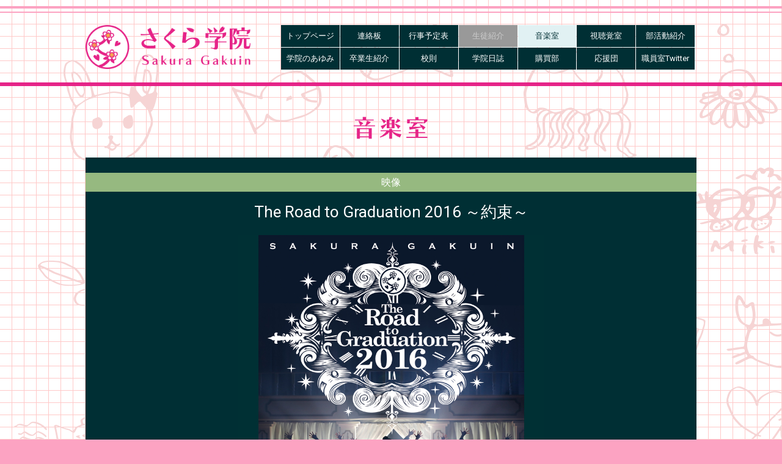

--- FILE ---
content_type: text/html; charset=UTF-8
request_url: https://www.sakuragakuin.jp/music/v_sakuragakuin2016bd.html
body_size: 7148
content:
<!doctype html>
<html>
<head>
<meta charset="UTF-8">
<!-- Google Tag Manager --> 
<script>(function(w,d,s,l,i){w[l]=w[l]||[];w[l].push({'gtm.start’:
new Date().getTime(),event:'gtm.js'});var f=d.getElementsByTagName(s)[0],
j=d.createElement(s),dl=l!='dataLayer'?'&l='+l:'';j.async=true;j.src=
'https://www.googletagmanager.com/gtm.js?id='+i+dl;f.parentNode.insertBefore(j,f); 
})(window,document,'script','dataLayer','GTM-WW6CW7X');</script>
<!-- End Google Tag Manager --> <meta name="keywords" content="さくら学院,Sakura Gakuin,成長期限定ユニット,アイドル,Idol">
<link rel="shortcut icon" href="/_img/common/favicon.ico">
<link rel="apple-touch-icon" href="https://www.sakuragakuin.jp/_img/common/apple-touch-icon.png">
<link rel="stylesheet" href="../_css/import.css" type="text/css" media="screen,print">
<script src="../_js/jquery-1.11.1.min.js"></script>
<script src="../_js/jquery.flexslider-min.js"></script>
<script src="../_js/common.js"></script>
<!--[if lt IE 9]><script src="https://html5shiv.googlecode.com/svn/trunk/html5.js"></script><![endif]-->
<title>さくら学院 - 音楽室 - さくら学院 The Road to Graduation 2016 ～約束～</title>
<!--======================= [FACEBOOK_OGP] =======================-->
<meta property="og:type" content="website">
<meta property="og:image" content="https://www.sakuragakuin.jp/_img/common/common_sns.jpg">
<meta property="og:site_name" content="さくら学院">
<meta property="og:locale" content="ja_JP">
<meta property="og:description" content="学校生活とクラブ活動をテーマに色々な分野で個性を表現していく「成長期限定!!」ユニット、さくら学院のオフィシャルサイト" > 
<!--//======================= [FACEBOOK_OGP] =======================-->

<!--======================= [TWITTER_CARD] =======================-->
<meta name="twitter:card" content="summary_large_image">
<meta name="twitter:site" content="@sakura_shokuin">
<meta name="twitter:title" content="さくら学院">
<meta name="twitter:description" content="学校生活とクラブ活動をテーマに色々な分野で個性を表現していく「成長期限定!!」ユニット、さくら学院のオフィシャルサイト">
<meta name="twitter:image:src" content="https://www.sakuragakuin.jp/_img/common/common_sns.jpg">
<!--//======================= [TWITTER_CARD] =======================-->
</head>

<body>
<!-- Google Tag Manager (noscript) -->
<noscript><iframe src="https://www.googletagmanager.com/ns.html?id=GTM-WW6CW7X" height="0" width="0" style="display:none;visibility:hidden"></iframe></noscript> 
<!-- End Google Tag Manager (noscript) --> <!--======================= [header] =======================-->
<div id="headerBGA"><div id="headerBGB">
<header id="header" class="clearfix">

<div id="headerSPmenu"><a href="javascript:;"><img src="../_img/common/common_header_menu_sp.png" alt="MENU"></a></div>
	
<!--==========[headerL]==========-->
<div id="headerL">
<h1><a href="../"><img src="../_img/common/common_header_logo_pc.png" alt="さくら学院 Sakura Gakuin" class="spOFF"><img src="../_img/common/common_header_logo_sp.png" alt="さくら学院 Sakura Gakuin" class="spON"></a></h1>
</div>
<!--//==========[headerL]==========-->

<!--==========[headerR]==========-->
<div id="headerR">
<nav id="nav">
<ul class="clearfix">
	<li id="navTop"><a href="/">トップページ</a></li>
	<li id="navNews"><a href="/news/">連絡板</a></li>
	<li id="navSchedule"><a href="/schedule/">行事予定表</a></li>
	<li id="navMembers"><a href="/members/">生徒紹介</a></li>
	<li id="navMusic"><a href="/music/" class="current">音楽室</a></li>
	<li id="navVideo"><a href="/video/">視聴覚室</a></li>
	<li id="navClub"><a href="/club/">部活動紹介</a></li>
	<li id="navBiography"><a href="/biography/">学院のあゆみ</a></li><li id="navGraduates"><a href="/graduates/">卒業生紹介</a></li>
<li id="navKousoku"><a href="/kousoku/">校則</a></li>
	<li id="navDiary"><a href="http://ameblo.jp/sakuragakuin/" target="_blank">学院日誌</a></li>
	<li id="navShop"><a href="http://www.asmart.jp/sakuragakuin/" target="_blank">購買部</a></li>
	<li id="navOuen"><a href="http://a.amob.jp/sakuragakuin_ouen/" target="_blank">応援団</a></li>
	<li id="navTwitter"><a href="https://twitter.com/sakura_shokuin" target="_blank">職員室Twitter</a></li>
</ul>
</nav>	
</div>
<!--//==========[headerR]==========-->
</header>
</div></div>
<!--//======================= [header] =======================-->
	
	
	
	
<!--======================= [contents] =======================-->
<div id="contents">
<div id="music">
<h2><img src="../_img/music/music_tit.png" alt="音楽室" width="474" height="58"></h2>
<div id="musicSingleInner" class="clearfix">
	
<p id="musicSingleType" class="musicVideo">映像</p>	
<h3>The Road to Graduation 2016 ～約束～</h3>
<p id="musicSingleCover"><img src="../_img/music/music_v_sakuragakuin2016bd.jpg" alt="さくら学院 The Road to Graduation 2016 ～約束～"></p>	
<p id="musicSingleInfo">SGBD-0004　2017年7月7日発売</p>

<!--======[収録内容]======-->
<div id="musicSingleContents">
<p class="f14 mb5">収録内容</p>

<ol>
<li>School days</li>
<li>目指せ ! スーパーレディー -2016年度-</li>
<li>メロディック・ソルフェージュ</li>
<li>Hana＊Hana</li>
<li>ハートの地球</li>
<li>ダバダ♪サラダ de セボン☆アベニュー / クッキング部 ミニパティ</li>
<li>走れ正直者 / 帰宅部 sleepiece</li>
<li>デルタ / 科学部 科学究明機構 ロヂカ？ :Ver 2.0</li>
<li>ピース de Check ! -2016- / 購買部</li>
<li>ユビキリ / 中等部3年（倉島颯良、黒澤美澪奈）</li>
<li>さよなら、涙。</li>
<li>I・J・I</li>
<li>My Graduation Toss</li>
<li>未完成シルエット</li>
<li>アイデンティティ</li>
<li>message</li>
『さくら学院 2016年度 卒業式』<br>
EN1: 旅立ちの日に ～J-MIX 2016～ <br>
EN2: See you...<br>
<br>
『Documentary of The Road to Graduation 2016』

</ol>
☆アミューズ アーティスト オンラインショップ『アスマート』で販売するBlu-rayは、【アスマート限定盤 Memorial パンフレット付】のみとなります。
☆タワーレコード店頭にてご購入のお客様には、オリジナル特典付となります。
<p>
<p class="musicSingleContentsBnr"><a href="http://www.asmart.jp/p_90002192" target="_blank"><img src="../_img/music/music_single_btn_asmart.jpg" alt="アスマート" width="145" height="40"></a></p>
</div>
<!--//======[収録内容]======-->

<div class="btnBack"><a href="./" class="btn f16">BACK</a></div>		
	
</div>
</div>	
</div>
<!--//======================= [contents] =======================-->


<!--======================= [footer] =======================-->
<footer id="footer">
© <a href="http://www.amuse.co.jp/" target="_blank">AMUSE Inc.</a> All Rights Reserved.
</footer>
<!--//======================= [footer] =======================-->



<!--========== [PAGETOP] ==========-->
<div id="pageTopBox"><a href="javascript:;"><i class="fa fa-chevron-up"></i></a></div>
<!--//========== [PAGETOP] ==========-->

</body>
</html>

--- FILE ---
content_type: text/html; charset=UTF-8
request_url: https://www.sakuragakuin.jp/_js/common.js
body_size: 9746
content:
//==============================================================================
// viewport
//==============================================================================
$(function() {
	var userAgent = window.navigator.userAgent.toLowerCase();
    if((navigator.userAgent.indexOf('iPhone') > 0 && navigator.userAgent.indexOf('iPad') == -1) || navigator.userAgent.indexOf('iPod') > 0 || (navigator.userAgent.indexOf('Android') > 0 && navigator.userAgent.indexOf('Mobile') > 0)){ // for Smartphone
        $("head").append('<meta name="viewport" content="width=device-width, initial-scale=1, maximum-scale=1, user-scalable=yes">');
		$("head").append('<link rel="stylesheet" href="../_css/mobile.css">');
		$("head").append('<link rel="stylesheet" href="_css/mobile.css">');
		headerSPmenu();
		newsNavSP();
		musicNavSP()
    }
    else if((navigator.userAgent.indexOf('Android') > 0 && navigator.userAgent.indexOf('Mobile') == -1) || navigator.userAgent.indexOf('A1_07') > 0 || navigator.userAgent.indexOf('SC-01C') > 0 || navigator.userAgent.indexOf('iPad') > 0) { // for Tablet
        $('head').append('<meta name="viewport" content="width=1200px,user-scalable=yes">');
    }
    else { // for PC
        $('head').append('<meta name="viewport" content="width=1100px,user-scalable=yes">');
    }
});


//==============================================================================
// ナビ グレーアウト 2021.9
//==============================================================================
$(function() {
	$('li#navMembers').addClass('disabled')
	$('li#navMembers a').attr('href','javascript:;');
});

//==============================================================================
// top
//==============================================================================
//スライダー
$(window).load(function() {
	$('#topSliderBox').flexslider({
		animation: "fade",
		controlNav: true,
		directionNav: false,
		slideshowSpeed: 6000,
		animationSpeed: 1000
	});
});


//ボックスの高さを取得して＞を中央配置
$(window).load(function(){
	//topNews	
	$('.topContentsANewsBox').each(function(){
	    var topContentsANewsBoxH = $(this).find('.topContentsANewsBoxL').height()+30;
	    $(this).find('.topContentsANewsBoxR p').css("height",topContentsANewsBoxH);
    });
    
	//topSchedule	
	$('.topContentsAScheduleBox').each(function(){
	    var topContentsAScheduleBoxH = $(this).find('.topContentsAScheduleBoxL').height()+20;
	    $(this).find('.topContentsAScheduleBoxR p').css("height",topContentsAScheduleBoxH);
    });
});


//==============================================================================
// news
//==============================================================================
//ボックスの高さを取得して＞を中央配置
$(window).load(function(){
	$('.newsIdxBox').each(function(){
	    var newsIdxBoxH = $(this).find('.newsIdxBoxL').height()+30;
	    $(this).find('.newsIdxBoxR p').css("height",newsIdxBoxH);
    });
});

//スマホではナビをプルダウン開閉式にする
function newsNavSP() {
$(function() {
	//初期設定
	$('ul.newsNav').hide();
		$('#newsNavSPbtn a').click(function() {
	    $('ul.newsNav').slideToggle();
	    })
	});
}


//==============================================================================
// schedule
//==============================================================================
//ボックスの高さを取得して＞を中央配置
$(window).load(function(){
	$('.scheIdxBox').each(function(){
	    var scheIdxBoxH = $(this).find('.scheIdxBoxL').height()+20;
	    $(this).find('.scheIdxBoxR p').css("height",scheIdxBoxH);
    });
});


//==============================================================================
// biography
//==============================================================================
//アコーディオン開閉
$(function() {
	//下向き＞は一旦消す
	$('.bioIdxBoxTable').hide();
	$('.bioIdxBox h3 a .fa-angle-down').hide();
	
	// 最新年度を OPEN するように、biography ページ内で
	// 以下同様の JS を出力しているため、ここでは何もしません
	//$('#bioIdxBox2016 .bioIdxBoxTable').show();
	//$('#bioIdxBox2016 h3 a .fa-angle-down').show();
	//$('#bioIdxBox2016 h3 a .fa-angle-right').hide();
	
	$('.bioIdxBox h3 a').click(function() {
	    $(this).parent().next().slideToggle();
	    $(this).find("i").toggle();
	    })
});

//==============================================================================
// graduates
//==============================================================================
//アコーディオン開閉
$(function() {
	//下向き＞は一旦消す
	$('.graduatesIdxWrapBox h3 a .fa-angle-down').hide();
		
	$('.graduatesIdxWrapBox h3 a').click(function() {
	    $(this).parent().next().slideToggle();
	    $(this).find("i").toggle();
	    })
	    
	//2020だけOPEN
	$('#graduatesIdxBox2020 h3 a .fa-angle-down').show();
	$('#graduatesIdxBox2020 h3 a .fa-angle-right').hide();
    $('.graduatesIdxBoxContents').hide();
	$('#graduatesIdxBox2020 .graduatesIdxBoxContents').show();
});


//==============================================================================
// music
//==============================================================================
//スマホではナビをプルダウン開閉式にする
function musicNavSP() {
$(function() {
	//初期設定
	$('ul.musicNav').hide();
		$('#musicNavSPbtn a').click(function() {
	    $('ul.musicNav').slideToggle();
	    })
	});
}


//==============================================================================
// 横向きでリロード
//==============================================================================
$(document).ready(function(){
            window.onorientationchange = function(){
            window.location.reload();
        };
    });

//==============================================================================
// イラスト背景
//==============================================================================
$(function() {
	$("body").wrapInner("<div id='BGil'></div>")
});


//==============================================================================
// LoGiRL生放送 ON AIR中！
//==============================================================================
$(function() {
	$.ajax({
		url: "https://www.sakuragakuin.jp/" + "logirl_load.php?ts="+ parseInt( new Date() /1000 ),
		type: "get",
		dataType: "json",
	}).then( function(data){
		if ( data.result )
		{
			$("#headerBGA").prepend('<div id="headerOnair"><a href="' + data.link_url + '" target="_blank"><img src="' + 'https://www.sakuragakuin.jp/' + '_img/common/common_header_logirl.png" alt="LoGiRL生放送 ON AIR中！"></a></div>');
		}
	});
});
/*
$(function() {
	$("#headerBGA").prepend('<div id="headerOnair"><a href="https://logirl.favclip.com/" target="_blank"><img src="/_img/common/common_header_logirl.png" alt="LoGiRL生放送 ON AIR中！"></a></div>')
});
*/



//==============================================================================
// スマホ用ハンバーガーナビ（スマホのみ）
//==============================================================================
function headerSPmenu() {
$(function() {
	$("#nav").hide();
	$("#nav ul li a:even").css("borderLeft","none");
	$("#headerSPmenu a").bind("click", function() {    
		$("#nav").slideToggle();
	});
	$("#nav a").bind("click", function() {    
		$("#nav").fadeOut();
	});
});
}


//==============================================================================
//ロールオーバー
//==============================================================================
function smartRollover() {
	if(document.getElementsByTagName) {
		var images = document.getElementsByTagName("img");

		for(var i=0; i < images.length; i++) {
			if(images[i].getAttribute("src").match("_off."))
			{
				images[i].onmouseover = function() {
					this.setAttribute("src", this.getAttribute("src").replace("_off.", "_on."));
				}
				images[i].onmouseout = function() {
					this.setAttribute("src", this.getAttribute("src").replace("_on.", "_off."));
				}
			}
		}
	}
}

if(window.addEventListener) {
	window.addEventListener("load", smartRollover, false);
}
else if(window.attachEvent) {
	window.attachEvent("onload", smartRollover);
}



//==============================================================================
// ページ最上部へ戻る
//==============================================================================
$(function() {
     var topBtn = $('#pageTopBox');    
     topBtn.hide();
     $(window).scroll(function () {
          if ($(this).scrollTop() > 100) {
               topBtn.fadeIn();
          } else {
               topBtn.fadeOut();
          }
     });
    topBtn.click(function () {
          $('body,html').animate({
               scrollTop: 0
          }, 500);
          return false;
    });
});



//==============================================================================
// スムーズスクローラー
//==============================================================================
$(function(){
     $('a[href^=#]').click(function(){
          var speed = 500;
          var href= $(this).attr("href");
          var target = $(href == "#" || href == "" ? 'html' : href);
          var position = target.offset().top-165;
          $("html, body").animate({scrollTop:position}, speed, "swing");
          return false;
     });
});



//==============================================================================
// コピーライトの年号取得（未使用）
//==============================================================================
nowyear = new Date();
	function ThisYear () {
		document.write(nowyear.getFullYear());
}


--- FILE ---
content_type: text/html; charset=UTF-8
request_url: https://www.sakuragakuin.jp/logirl_load.php?ts=1769783628
body_size: -28
content:
{"result":0,"link_url":""}

--- FILE ---
content_type: text/css
request_url: https://www.sakuragakuin.jp/_css/import.css
body_size: 333
content:
@charset "UTF-8";

@import url("common.css");
@import url("top.css");
@import url("biography.css");
@import url("graduates.css");
@import url("kousoku.css");
@import url("members.css");
@import url("music.css");
@import url("news.css");
@import url("schedule.css");
@import url("video.css");
@import url("club.css");

@import url("fonts.css");
@import url("font-awesome.css");
@import url("flexslider.css");

--- FILE ---
content_type: text/css
request_url: https://www.sakuragakuin.jp/_css/common.css
body_size: 8885
content:
@charset "UTF-8";
/*==============================================
global
==============================================*/

/*Logirlバナー*/
#headerOnair,
#topLogirl {
	display: block!important;
}


html {
	margin:0;
	padding:0;
	background: #fca3c2;
}

body{
	margin:0;
	padding:10px 0 0 0;
	line-height:1.6;
	color:#222;
	font-size: 15px;
	background:#fff url(../_img/common/common_bg_hougan.png);
	font-family: 'Roboto','ヒラギノ角ゴ ProN W3', 'Hiragino Kaku Gothic ProN', 'メイリオ', Meiryo, Osaka, 'ＭＳ Ｐゴシック', 'MS PGothic',sans-serif;
	-webkit-text-size-adjust:none;
	/*-webkit-font-smoothing: antialiased;*/
	text-rendering: optimizeLegibility;
}

#BGil {
	background:url(../_img/common/common_bg_il.png);
	/*background-size: cover;*/
}


article,
aside,
details,
figcaption,
footer,
header,
hgroup,
menu,
nav,
section {
	display:block;
}

h1, h2, h3, h4, h5, h6, p, ul, ol, dl, dd, form, button {
	padding: 0;
	margin: 0;
	font-weight: normal;
}

button {margin:0;padding:0;border:0;outline:0;font-size:100%;vertical-align:baseline;background:transparent;}
em { font-style:normal;}
li { list-style-type:none; }
img { border:none; vertical-align:top!important;}
.txtL { text-align:left!important;}
.txtC { text-align:center!important;}
.txtR { text-align:right!important;}

ul.disc li {
	list-style-type:disc;
	margin-left:1.5em;
}

ol.dec li {
	list-style-type:decimal;
	margin-left:1.5em;
}

em { font-style:italic;}

.chu {
	text-indent: -1em;
	padding-left: 1em;
}

#headerSPmenu { display: none;}

.spON { display: none;}


/*==============================================
img
==============================================*/
#headerL img {
	width:100%;
	height: auto;
	}

/*==============================================
a
==============================================*/
a {
	color: #e62488;
	text-decoration: none;
	-webkit-transition: 0.3s ease-in-out;
	-moz-transition: 0.3s ease-in-out;
	transition: 0.3s ease-in-out;
	}

a:visited {
	color: #bf2178;
	text-decoration: underline;
	 }

a:hover {
	text-decoration: none;
	color:#f25fb0;
 }

a:active { color: #f25fb0; }

a.btn,
a.btn:visited
 {
	background: #ff64a7;
	color: #fff;
	cursor: pointer;
	padding: 10px 15px;
	display: inline-block;
	font-weight:bold;
	position:relative;
	text-align: center;
	text-decoration:none;
	-webkit-transition: 0.3s ease-in-out;
	-moz-transition: 0.3s ease-in-out;
	transition: 0.3s ease-in-out;
	clear: both;
}

a.btn:hover {
	color:#ff64a7;
	background:#fff;
	-webkit-transition: 0.3s ease-in-out;
	-moz-transition: 0.3s ease-in-out;
	transition: 0.3s ease-in-out;
}

.btnBack {
	text-align: center;
}


/*==============================================
fontsize
==============================================*/
.f9 {font-size:9px!important;}
.f10 {font-size:10px!important;}
.f11 {font-size:11px!important;}
.f12 {font-size:12px!important;}
.f13 {font-size:13px!important;}
.f14 {font-size:14px!important;}
.f15 {font-size:15px!important;}
.f16 {font-size:16px!important;}
.f18 {font-size:18px!important;}
.f20 {font-size:20px!important;}
.f22 {font-size:22px!important;}
.f24 {font-size:24px!important;}
.f26 {font-size:26px!important;}
.f28 {font-size:28px!important;}
.f30 {font-size:30px!important;}


/*==============================================
header
==============================================*/
#headerBGA {
	border-top:4px solid #fca3c2;
	border-bottom: 6px solid #e62488;
	position: relative;
}

#headerBGB {
	border-top:2px solid #fca3c2;
	margin-top: 5px;
}

#header {
	width:1000px;
	margin:0 auto;
	padding:20px 0;
}

#headerL {
	width:27%;
	float: left;
}

#headerR {
	width:68%;
	float: right;
}

#headerOnair {
	position: absolute;
	top:-14px;
	left:0;
	z-index: 9999;
	width:225px;
}

#headerOnair img {
	width:100%;
	height: auto;
}

#headerOnair a:hover {
	opacity: 0.7;
}


/*==============================================
nav
==============================================*/
#nav ul li a,
#nav ul li a:visited
 {
	display: block;
	float: left;
	color:#fff;
	width:14.1%;
	text-align: center;
	font-size: 13px;
	padding: 9px 0;
	line-height: 1.4;
	text-decoration: none;
	background: #002f34;
	margin: 0 1px 1px 0;
	box-sizing: border-box!important;
}

#nav ul li a.current,
#nav ul li a:hover {
	color:#002f34;
	background: #e1f1f3;
}

#nav ul li.disabled a,
#nav ul li.disabled a:visited,
#nav ul li.disabled a:hover
{
	background: #999;
	color: #ccc;
	cursor:default!important;
}



/*==============================================
contents
==============================================*/
#contents {
	width:1000px;
	margin:0 auto;
	padding: 50px 0;
}

ul.pager {
	text-align: center;
	font-size: 16px;
	padding: 10px 0;
	clear: both;
}

ul.pager li {
	display: inline-block;
	padding: 0 10px;
}

ul.pager li a.current {
	background:#e62488;
	color:#fff;
	padding: 5px 10px;
}


/*==============================================
footer
==============================================*/
#footer {
	background: #fca3c2;
	color:#fff;
	padding: 15px 0;
	text-align: center;
	font-size: 13px;
}

#footer a,
#footer a visited {
	color: #fff;
	text-decoration: underline;
	-webkit-transition: 0.3s ease-in-out;
	-moz-transition: 0.3s ease-in-out;
	transition: 0.3s ease-in-out;
}

#footer a:hover {
	text-decoration: none;
}



/*==============================================
pagetop
==============================================*/
#pageTopBox {
	position: fixed;
	_position:absolute;
	bottom: 20px;
	right: 0px;
	line-height:1;
	font-size:16px;
	z-index:99999;
}

#pageTopBox a {
	background:#e62488;
	color:#fff!important;
	text-decoration: none;
	padding:20px;
	text-align: center;
	display: block;
	opacity:0.9;
	-webkit-transition: 0.2s ease-in-out;
	-moz-transition: 0.2s ease-in-out;
	transition: 0.2s ease-in-out;
}

#pageTopBox a:hover {
	text-decoration: none;
	background:#f25fb0;
	color:#fff;
}



/*==============================================
clearfix
==============================================*/
.clearfix:after {
	content: ".";
	display: block;
	clear: both;
	height: 0;
	visibility: hidden;
}
.clearfix {
	display:inline-block;
}
/* End hide from IE mac \*/
* html .clearfix {
	height: 1%;
}
.clearfix {
	display:block;
}
/* End hide from IE mac */

/*==============================================
PADDINGS MARIGNS
==============================================*/
.mt0 {margin-top:0px!important;}
.mt5 {margin-top:5px!important;}
.mt10 {margin-top:10px!important;}
.mt15 {margin-top:15px!important;}
.mt20 {margin-top:20px!important;}
.mt25 {margin-top:25px!important;}
.mt30 {margin-top:30px!important;}
.mt35 {margin-top:35px!important;}
.mt40 {margin-top:40px!important;}
.mt50 {margin-top:50px!important;}

.mr0 {margin-right:0!important;}
.mr5 {margin-right:5px!important;}
.mr10 {margin-right:10px!important;}
.mr15 {margin-right:15px!important;}
.mr20 {margin-right:20px!important;}
.mr25 {margin-right:25px!important;}
.mr30 {margin-right:30px!important;}
.mr35 {margin-right:35px!important;}
.mr40 {margin-right:40px!important;}

.mb0 {margin-bottom:0px!important;}
.mb5 {margin-bottom:5px!important;}
.mb10 {margin-bottom:10px!important;}
.mb15 {margin-bottom:15px!important;}
.mb20 {margin-bottom:20px!important;}
.mb25 {margin-bottom:25px!important;}
.mb30 {margin-bottom:30px!important;}
.mb35 {margin-bottom:35px!important;}
.mb40 {margin-bottom:40px!important;}
.mb45 {margin-bottom:45px!important;}
.mb50 {margin-bottom:50px!important;}

.ml0 {margin-left:0px!important;}
.ml5 {margin-left:5px!important;}
.ml10 {margin-left:10px!important;}
.ml15 {margin-left:15px!important;}
.ml20 {margin-left:20px!important;}
.ml25 {margin-left:25px!important;}
.ml30 {margin-left:30px!important;}
.ml35 {margin-left:35px!important;}
.ml40 {margin-left:40px!important;}

.pt5 {padding-top:5px!important;}
.pt10 {padding-top:10px!important;}
.pt15 {padding-top:15px!important;}
.pt20 {padding-top:20px!important;}
.pt25 {padding-top:25px!important;}
.pt30 {padding-top:30px!important;}
.pt35 {padding-top:35px!important;}
.pt40 {padding-top:40px!important;}

.pr5 {padding-right:5px!important;}
.pr10 {padding-right:10px!important;}
.pr15 {padding-right:15px!important;}
.pr20 {padding-right:20px!important;}
.pr25 {padding-right:25px!important;}
.pr30 {padding-right:30px!important;}
.pr35 {padding-right:35px!important;}
.pr40 {padding-right:40px!important;}

.pb5 {padding-bottom:5px!important;}
.pb10 {padding-bottom:10px!important;}
.pb15 {padding-bottom:15px!important;}
.pb20 {padding-bottom:20px!important;}
.pb25 {padding-bottom:25px!important;}
.pb30 {padding-bottom:30px!important;}
.pb35 {padding-bottom:35px!important;}
.pb40 {padding-bottom:40px!important;}

.pl5 {padding-left:5px!important;}
.pl10 {padding-left:10px!important;}
.pl15 {padding-left:15px!important;}
.pl20 {padding-left:20px!important;}
.pl25 {padding-left:25px!important;}
.pl30 {padding-left:30px!important;}
.pl35 {padding-left:35px!important;}
.pl40 {padding-left:40px!important;}

--- FILE ---
content_type: text/css
request_url: https://www.sakuragakuin.jp/_css/top.css
body_size: 5464
content:
@charset "UTF-8";
/*==============================================
top
==============================================*/
/*slider*/
#topSlider {
	border-bottom:3px solid #fca3c2;
	padding-bottom: 30px;
	margin-bottom: 4px;
}

#topSliderBox {
	width:100%!important;
	position: relative;
}

#topSliderCopy {
	width:1000px;
	margin:0 auto;
	text-align: center;
}


#topSliderCopy p {
	color:#e62488;
	font-size: 16px;
	margin-bottom: 20px;
	font-weight: bold;
}

#topSliderCopy img {
	width: 50%;
	height: auto;
}

#topLogirl a:hover {
	opacity: 0.7;
}

/*topSliderBanner*/
#topSliderBanner {
	width:1000px;
	margin:0 auto;
	padding: 30px 0 0;
}

#topSliderBanner li {
/*	float: left; */
	width:32%;
	margin-right: 2%;
	margin-bottom: 2%;
}

/*↓バナーが2つのときだけつけてください*/
#topSliderBanner li:nth-child(1) {
/*	margin-left: 17%; */
	margin: 0 auto;
}

	
#topSliderBanner li:nth-child(3n) {
	margin-right: 0!important;
}

#topSliderBanner li img {
	width: 100%;
	height: auto;
}

#topSliderBanner li a:hover {
	opacity: 0.8;
}

/*topcontentsAB*/
#topContentsA {
	border-top:2px solid #fca3c2;
	border-bottom:3px solid #fca3c2;
	margin-bottom:4px;
}

#topContentsB {
	border-top:2px solid #fca3c2;
	border-bottom:4px solid #fca3c2;
	margin-bottom: 5px;
}

#topContentsAInner {
	width:1000px;
	margin:0 auto;
	padding: 30px 0;
}

#topContentsBInner {
	width:1000px;
	margin:0 auto;
	padding: 30px 0;
}

#topContentsANews,
#topContentsBSchedule
 {
	width:48%;
	float: left;
}

#topContentsAMovie,
#topContentsBTwitter
 {
	width:48%;
	float: right;
}

#topContentsA h2,
#topContentsB h2 {
	text-align: center;
	margin-bottom: 10px;
}

#topContentsA h2 img,
#topContentsB h2 img {
	width:50%;
	height: auto;
	}

/*news*/
#topContentsANewsInner {
	background: #002f34;
	color:#fff;
	height: 290px;
	overflow: auto;
}

.topContentsANewsBox a {
	border-bottom: 1px solid #fff;
	color :#fff;
	display: block;
}

.topContentsANewsBox a:hover {
	opacity: 0.6;
}

.topContentsANewsBox h3 {
	font-weight: bold;
	font-size: 16px;
	margin-bottom: 5px;
	}

.topContentsANewsBox h3 span.topContentsANewsBoxDate {
	float: left;
	width:17%;
	font-weight: normal;
	font-size: 13px;
}

.topContentsANewsBox h3 span.topContentsANewsBoxTit {
	float: right;
	width:80%;
}

.topContentsANewsBoxL {
	float: left;
	width:92%;
	padding: 0;
	box-sizing: border-box;
	font-size: 13px;
	padding: 15px;
	line-height: 1.4;
}

.topContentsANewsBoxR p {
	float: right;
	width:8%;
	background:#3b5f63;
	color:#fff;
	display: block;
	text-align: center;
	box-sizing: border-box;
	font-size: 20px;
}

.topContentsANewsBoxR p i {
	position: relative;
	top: 50%;
	-webkit-transform: translateY(-50%);
	-ms-transform: translateY(-50%);
	transform: translateY(-50%);
	display: block;
}


.topContentsANewsBoxR a:hover {
	background: #e1f1f3;
	color:#3b5f63;
}


.topContentsANewsBoxL .newsIdxBoxIconRelease,
.topContentsANewsBoxL .newsIdxBoxIconEvent,
.topContentsANewsBoxL .newsIdxBoxIconClass,
.topContentsANewsBoxL .newsIdxBoxIconMedia,
.topContentsANewsBoxL .newsIdxBoxIconGoods,
.topContentsANewsBoxL .newsIdxBoxIconOthers
 {
	font-size: 11px;
}

/*schedule*/
#topContentsAScheduleInner {
	background: #002f34;
	color:#fff;
	height: 300px;
	overflow: auto;
	font-size: 14px;
}

.topContentsAScheduleBox a {
	border-bottom: 1px solid #fff;
	color :#fff;
	display: block;
}

.topContentsAScheduleBox a:hover {
	opacity: 0.6;
}

.topContentsAScheduleBoxL {
	/*float:left;
	width: 18%;
	padding: 10px 10px 0;
	box-sizing: border-box;
	line-height: 1.4;
	font-size: 13px;*/
}

.topContentsAScheduleBoxDate {
	display: block;
	margin-bottom: 5px;
}

.topContentsAScheduleBoxL {
	float: left;
	width: 92%;
	line-height: 1.4;
	font-size: 13px;
	padding: 10px;
	box-sizing: border-box;
}

.topContentsAScheduleBoxR p {
	float: right;
	width: 8%;
	background:#3b5f63;
	color:#fff;
	display: block;
	text-align: center;
	box-sizing: border-box;
	font-size: 20px;
}

.topContentsAScheduleBoxR p i {
	position: relative;
	top: 50%;
	-webkit-transform: translateY(-50%);
	-ms-transform: translateY(-50%);
	transform: translateY(-50%);
	display: block;
}


.topContentsAScheduleBoxR a:hover {
	background: #e1f1f3;
	color:#3b5f63;
}
	
.topContentsAScheduleBoxL .newsIdxBoxIconRelease,
.topContentsAScheduleBoxL .newsIdxBoxIconEvent,
.topContentsAScheduleBoxL .newsIdxBoxIconClass,
.topContentsAScheduleBoxL .newsIdxBoxIconMedia,
.topContentsAScheduleBoxL .newsIdxBoxIconGoods,
.topContentsAScheduleBoxL .newsIdxBoxIconOthers
 {
	font-size: 11px;
}	

.timeline-footer {
	display: none!important;
}





/*==============================================
win6thNotes
==============================================*/
#win6thNotesBody {
	background: #00603c;
	padding: 20px;
	color:#fff;
	font-size: 15px;
	width: 700px;
	margin: 30px auto;
}

#win6thNotes {
	width: 700px;
	margin: 0 auto;
}

.win6thNotesBox {
	margin-bottom: 60px;
	padding-bottom: 60px;
	border-bottom: 1px dotted #fff;
}

.win6thNotesBox p {
	margin-bottom: 1em;
}

#win6thNotesTitle {
	font-size: 24px;
	font-weight: bold;
	margin-bottom: 40px;
	text-align: center;
	line-height: 1.4;
	padding-top: 20px;
}

.win6thNotesSubtitle {
	font-size: 20px;
	font-weight: bold;
	margin-bottom: 15px;
	text-align: center;
	line-height: 1.4;
}

.win6thNotesBoxProfile {
	padding: 15px;
	font-size: 12px;
	color:#cad8d3;
	line-height: 1.4;
	border-radius: 5px;
	background: #00794c;
	margin-bottom: 60px;
}

.win6thNotesBoxProfileTitle {
	margin-bottom: .3em!important;
	font-weight: bold;
	font-size: 13px;
}




--- FILE ---
content_type: text/css
request_url: https://www.sakuragakuin.jp/_css/biography.css
body_size: 1144
content:
@charset "UTF-8";
/*==============================================
biography
==============================================*/
#bio h2 {
	text-align: center;
	margin-bottom: 20px;
}

#bio h2 img {
	width:30%;
	height: auto;
	}

#bioIdxInner {
	background: #002f34;
	color:#fff;
}

.bioIdxBox h3 a {
	font-size: 16px;
	color:#fff;
	padding: 3px 0;
	display: block;
	text-align: center;
	background: #ff64a7;
}

.bioIdxBox h3 a i {
	font-size: 20px!important;
}

.bioIdxBox h3 a:hover {
	opacity: 0.7;
}

#bioIdxBox2025 h3 a,
#bioIdxBox2023 h3 a,
#bioIdxBox2021 h3 a,
#bioIdxBox2019 h3 a,
#bioIdxBox2017 h3 a,
#bioIdxBox2015 h3 a,
#bioIdxBox2013 h3 a,
#bioIdxBox2011 h3 a
 {
	background: #bd3f75!important;
}

/*table*/
.bioIdxBoxTable {
	margin-bottom: 30px;
}

.bioIdxBox table {
	border-spacing: 0;
	width:100%;
	box-sizing: border-box;
	padding: 0 15px;
}

.bioIdxBox table th {
	border-bottom:1px solid #fff;
	text-align:left;
	padding:12px 15px;
	vertical-align:top;
	white-space:nowrap;
	width:100px;
	line-height: 1.4;
}

.bioIdxBox table td {
	padding:12px 15px 5px;
	vertical-align:top;
	border-bottom:1px solid #fff;
	text-align:left;
}

.bioIdxBox table td p {
	line-height: 1.4;
	margin-bottom: 10px;
}







--- FILE ---
content_type: text/css
request_url: https://www.sakuragakuin.jp/_css/graduates.css
body_size: 1323
content:
@charset "UTF-8";
/*==============================================
graduates
==============================================*/
#graduates h2 {
	text-align: center;
	margin-bottom: 20px;
}

#graduates h2 img {
	width:30%;
	height: auto;
	}

#graduatesIdxInner {
	background: #002f34;
	color:#fff;
}

.graduatesIdxWrapBox h3 a {
	font-size: 16px;
	color:#fff;
	padding: 3px 0;
	display: block;
	text-align: center;
	background: #ff64a7;
}

.graduatesIdxWrapBox h3 a i {
	font-size: 20px!important;
}

.graduatesIdxWrapBox h3 a:hover {
	opacity: 0.7;
}
#graduatesIdxBox2020 h3 a,
#graduatesIdxBox2018 h3 a,
#graduatesIdxBox2016 h3 a,
#graduatesIdxBox2014 h3 a,
#graduatesIdxBox2012 h3 a,
#graduatesIdxBox2010 h3 a
 {
	background: #bd3f75!important;
}

.graduatesIdxBoxContents {
	padding: 15px;
}

.graduatesIdxBox {
	width:231px;
	float: left;
	box-sizing: border-box;
	margin-right: 15px;
	margin-bottom: 30px;
}

.graduatesIdxBox:nth-child(4n) {
	margin-right: 0;
}

.graduatesIdxBox{
	color: #fff;
	display: block;
}

.graduatesIdxBoxPhoto {
	margin-bottom: 10px;
}

.graduatesIdxBoxPhoto img {
	width:100%;
	height: auto;
}

.graduatesIdxBox h3 {
	font-size: 18px;
	line-height: 1.5;
}

.graduatesIdxBox h3 span {
	display: block;
}

.graduatesIdxBoxJob {
	margin-bottom: 5px;
}

.graduatesIdxBoxJob img {
	width: 95%;
	height: auto;
}

.graduatesIdxBoxBirth {
	font-size: 12px;
	color:#c6e2e6;
}

--- FILE ---
content_type: text/css
request_url: https://www.sakuragakuin.jp/_css/kousoku.css
body_size: 476
content:
@charset "UTF-8";
/*==============================================
kousoku
==============================================*/
#kousokuSP {
	display: none;
}

#kousoku h2 {
	text-align: center;
	margin-bottom: 20px;
}

#kousoku h2 img {
	width:30%;
	height: auto;
	}

#kousokuIdxInner {
	background: #002f34;
	color:#fff;
}

#kousokuSP h3 {
	padding: 10px;
	text-align: center;
	font-size: 16px;
}

#kousokuSP p {
	padding: 15px;
	margin-bottom: 20px;
	font-size: 15px;
	line-height: 1.4;
}

#kousokuSPcredit p {
	font-size: 11px;
	line-height: 1.4;
	
}

--- FILE ---
content_type: text/css
request_url: https://www.sakuragakuin.jp/_css/members.css
body_size: 3281
content:
@charset "UTF-8";
/*==============================================
members
==============================================*/
#members h2 {
	text-align: center;
	margin-bottom: 20px;
}

#members h2 img {
	width:30%;
	height: auto;
	}


#membersInner{
	background: #002f34;
	color:#fff;
	padding: 15px 15px 0;
}


/*single*/
#membersSingle {
	padding: 10px;
	background-position: right bottom;
	background-size:250px;
}

#membersSingleR {
	float: right;
	width:45%;
}

#membersSingleR img {
	width:100%;
	height: auto;
}

#membersSingleJob {
	margin-bottom: 20px;
}

#membersSingleJob img {
	width: 25%;
	height: auto;
}


#membersSingleL h3 {
	font-size: 28px;
	margin-bottom: 20px;
	font-weight: bold;
	}

#membersSingleL h3 span.membersSingleEnname {
	font-size: 16px;
	display: block;
	font-weight: normal;
}

#membersSingleL dl {
	margin-bottom: 8em;
}

#membersSingleL dl dt {
	font-size: 15px;
}


#membersSingleL dl dd {
	margin-bottom:1em;
	font-size: 18px;
}

.membersSingleYagi {background:url(../_img/members/members_yagi_bg.jpg) no-repeat;}
.membersSingleTanaka {background:url(../_img/members/members_tanaka_bg.jpg) no-repeat;}
.membersSingleNonaka {background:url(../_img/members/members_nonaka_bg.jpg) no-repeat;}
.membersSingleNozaki {background:url(../_img/members/members_nozaki_bg.jpg) no-repeat;}
.membersSingleShiratori {background:url(../_img/members/members_shiratori_bg.jpg) no-repeat;}
.membersSingleSato {background:url(../_img/members/members_sato_bg.jpg) no-repeat;}
.membersSingleTodaka {background:url(../_img/members/members_todaka_bg.jpg) no-repeat;}
.membersSingleFujihira {background:url(../_img/members/members_fujihira_bg.jpg) no-repeat;}
.membersSingleYoshida {background:url(../_img/members/members_yoshida_bg.jpg) no-repeat;}
.membersSingleKimura {background:url(../_img/members/members_kimura_bg.jpg) no-repeat;}
.membersSingleMori {background:url(../_img/members/members_mori_bg.jpg) no-repeat;}
.membersSingleAritomo {background:url(../_img/members/members_aritomo_bg.jpg) no-repeat;}



/*idx*/
.membersIdxBox {
	width:231px;
	float: left;
	box-sizing: border-box;
	margin-right: 15px;
	margin-bottom: 30px;
}

/*4の倍数はマージン右0*/
.membersIdxBox:nth-child(4n) {
	margin-right: 0;
}

/*最後から4つはマージン下0*/
/*.membersIdxBox:nth-last-child(1),
.membersIdxBox:nth-last-child(2),
.membersIdxBox:nth-last-child(3),
.membersIdxBox:nth-last-child(4) {
	margin-bottom: 0;
}*/

.membersIdxBox a {
	color: #fff;
	display: block;
}

.membersIdxBox a:hover {
	opacity: 0.75;
}

.membersIdxBoxPhoto {
	margin-bottom: 7px;
}

.membersIdxBoxPhoto img {
	width:100%;
	height: auto;
}

.membersIdxBox h3 {
	font-size: 18px;
	line-height: 1.5;
	position: relative;
}

.membersIdxBox h3 br {
	display: none;
}

.membersIdxBox h3 span.membersIdxBoxLink {
	/*float: right;*/
	position: absolute;
	top:0;
	right:0;
	line-height: 1;
	display: inline-block;
	background: #3b5f63;
	padding: 4px 8px;
	text-align: center;
}

.membersIdxBoxIconH {
	background: #4589c8;
	color:#fff;
	display: inline-block;
	font-size: 13px;
	padding: 2px 7px;
	margin-left: .7em;
	position: relative;
	top:-2px;
	font-weight: bold;
}

.membersIdxBoxIconE {
	background: #e46a77;
	color:#fff;
	display: inline-block;
	font-size: 13px;
	padding: 2px 7px;
	margin-left: .7em;
	position: relative;
	top:-2px;
	font-weight: bold;
}

--- FILE ---
content_type: text/css
request_url: https://www.sakuragakuin.jp/_css/music.css
body_size: 3658
content:
@charset "UTF-8";
/*==============================================
music
==============================================*/
#music h2 {
	text-align: center;
	margin-bottom: 30px;
}

#music h2 img {
	width:30%;
	height: auto;
	}

/*newsnav*/
ul.musicNav {
	margin-bottom: 15px;
}

ul.musicNav li {
	float: left;
}

ul.musicNav li a {
	padding: 10px 15px;
	color:#fff;
}

ul#musicNavSPbtn {
	display: none;
}

li.musicNavAll a { background: #002f34; }
li.musicNavSingle a { background: #aa65c4; }
li.musicNavAlbum a { background: #e87daf; }
li.musicNavVideo a { background: #96b980; }
li.musicNavOthers a { background: #59a3cd; }
li.musicNavClub a { background: #c6b244; }

li.musicNavAll a.current, li.musicNavAll a:hover { color: #002f34; background:#e1f1f3 ; }
li.musicNavSingle a.current, li.musicNavSingle a:hover { color: #aa65c4; background:#efdff5; }
li.musicNavAlbum a.current, li.musicNavAlbum a:hover { color: #e87daf; background:#f7e5ed; }
li.musicNavVideo a.current, li.musicNavVideo a:hover { color: #96b980; background:#e9f4e3; }
li.musicNavOthers a.current, li.musicNavOthers a:hover { color: #59a3cd; background:#ddeaf2; }
li.musicNavClub a.current, li.musicNavClub a:hover { color: #c6b244; background:#f3f0dd; }


.musicSingle { background:#aa65c4;}
.musicAlbum { background:#e87daf;}
.musicVideo { background:#96b980;}
.musicOthers { background:#59a3cd;}
.musicClub { background:#c6b244;}



/*single*/
#musicSingleInner{
	background: #002f34;
	color:#fff;
	padding: 25px 0;
}

#musicSingleType {
	text-align: center;
	font-size: 16px;
	margin-bottom: 15px;
	padding: 3px 0;
}

#musicSingleInner h3 {
	font-size: 26px;
	text-align: center;
	padding: 0 15px;
	line-height: 1.4;
	margin-bottom: 20px;
}

#musicSingleInner h3 span {
	display: block;
	font-size: 20px;
}

#musicSingleInner h4 {
	font-size: 17px;
	line-height: 1.4;
	margin-bottom:5px;
	font-weight:bold;
}

#musicSingleName{
	text-align: center;
	margin-bottom: 10px;
	position: relative;
	top:-10px;
	font-size: 16px;
}


#musicSingleCover {
	text-align: center;
	margin-bottom: 20px;
}

#musicSingleCover img {
	width:500px;
	height: auto;
}

#musicSingleInfo {
	text-align: center;
	margin-bottom: 1em;
	font-size: 18px;
}

#musicSingleContents {
	border-top:1px solid #e76097;
	padding: 15px 40px;
	font-size: 16px;
}

#musicSingleContents ul,
#musicSingleContents ol,
#musicSingleContents p {
	margin-bottom: 1.5em;
}

#musicSingleContents ol li {
	list-style-type: decimal;
	margin-left: 1.5em;
	line-height: 1.4;
	margin-bottom: .3em;
}

#musicSingleContents ul li {
	list-style-type: disc;
	margin-left: 1.5em;
	line-height: 1.4;
	margin-bottom: .3em;
}


.musicSingleContentsBnr a:hover {
	opacity: 0.7;
}



/*idx*/
#musicIdxInner{
	background: #002f34;
	color:#fff;
	padding: 15px;
}

.musicIdxBox {
	width:477px;
	margin-right: 15px;
	float: left;
	border-bottom: 1px solid #fff;
	padding-bottom: 15px;
	margin-bottom: 15px;
}

.musicIdxBox:nth-child(even) {
	margin-right: 0;
}

.musicIdxBox a {
	color: #fff;
	display: block;
	position: relative;
}

.musicIdxBox a:hover {
	opacity: 0.75;
}

.musicIdxBoxL {
	float: left;
	width:25%;
}

.musicIdxBoxR {
	float: right;
	width:72%;
}

.musicIdxBoxL img {
	width: 100%;
	height: auto;
}

.musicIdxBoxR .musicIdxType {
	padding: 2px 7px;
	margin-bottom: 5px;
	font-size: 14px;
}

.musicIdxBoxR h3 {
	font-size: 16px;
	line-height: 1.4;
	margin-bottom: 3px;
}

.musicIdxBoxR h3 span {
	font-size: 14px;
	display: block;
}

.musicIdxName {
	font-size: 13px;
}

.musicIdxDate {
	font-size: 11px;
	color:#c6e2e6;
}

.musicIdxBoxRarrow {
	float: right;
	line-height: 1;
	display: inline-block;
	background: #3b5f63;
	padding: 3px 7px;
	font-size: 20px;
	position: absolute;
	bottom: 0;
	right:0;
}


--- FILE ---
content_type: text/css
request_url: https://www.sakuragakuin.jp/_css/news.css
body_size: 4098
content:
@charset "UTF-8";
/*==============================================
news
==============================================*/
#news h2 {
	text-align: center;
	margin-bottom: 30px;
}

#news h2 img {
	width:30%;
	height: auto;
	}


#newsInner{
	background: #002f34;
	color:#fff;
	font-size: 14px;
	padding: 0 0 10px 0;
}


.newsIdxBox a {
	border-bottom: 1px solid #fff;
	color :#fff;
	display: block;
}

.newsIdxBox a:hover {
	opacity: 0.6;
}

.newsIdxBox h3 {
	font-weight: bold;
	font-size: 17px;
	margin-bottom: 5px;
	}

.newsIdxBox h3 span.newsIdxBoxDate {
	float: left;
	width:7%;
	font-weight: normal;
	font-size: 13px;
}

.newsIdxBox h3 span.newsIdxBoxTit {
	float: right;
	width:91%;
}

.newsIdxBoxL {
	float: left;
	width:97%;
	padding: 0;
	box-sizing: border-box;
	font-size: 13px;
	padding: 15px;
}

.newsIdxBoxR p {
	float: right;
	width:3%;
	background:#3b5f63;
	color:#fff;
	display: block;
	text-align: center;
	box-sizing: border-box;
	font-size: 20px;
}

.newsIdxBoxR p i {
	position: relative;
	top: 50%;
	-webkit-transform: translateY(-50%);
	-ms-transform: translateY(-50%);
	transform: translateY(-50%);
	display: block;
}


/*newsnav*/
ul.newsNav {
	margin-bottom: 15px;
}

ul.newsNav li {
	float: left;
}

ul.newsNav li a {
	padding: 10px 15px;
	color:#fff;
}

ul#newsNavSPbtn {
	display: none;
}

/*single*/
#newsSingle {
	font-size: 15px;
	padding: 25px;
}

#newsSingleTitle {
	margin-bottom: 15px;
	padding-bottom: 15px;
	border-bottom: 1px solid #fff;
}

span#newsSingleTitleDate {
	/*float: left;
	margin-right: 10px;
	margin-bottom: 0!important;
	width:100px;*/
	font-size: 16px;
	margin-bottom: 3px;
	display: block;
	font-weight: normal;
}

#newsSingleTitle h3 {
	font-weight: bold;
	font-size:22px;
	line-height: 1.4;
	/*float: right;
	width:830px;*/
}


#newsSingle p {
	margin-bottom: 1.5em;
}

.newsSingleImg {
	text-align: center;
}



/*★各色★*/
li.newsNavAll a { background: #002f34; }
li.newsNavRelease a { background: #aa65c4; }
li.newsNavEvent a { background: #e87daf; }
li.newsNavClass a { background: #96b980; }
li.newsNavMedia a { background: #59a3cd; }
li.newsNavGoods a { background: #c6b244; }
li.newsNavOthers a { background: #a2a2a2; }

li.newsNavAll a:hover, li.newsNavAll a.current { color: #002f34; background: #e1f1f3; }
li.newsNavRelease a:hover, li.newsNavRelease a.current { color: #aa65c4; background:#efdff5; }
li.newsNavEvent a:hover, li.newsNavEvent a.current { color: #e87daf; background:#f7e5ed; }
li.newsNavClass a:hover, li.newsNavClass a.current { color: #96b980; background:#e9f4e3; }
li.newsNavMedia a:hover, li.newsNavMedia a.current { color: #59a3cd; background:#ddeaf2; }
li.newsNavGoods a:hover, li.newsNavGoods a.current { color: #c6b244; background:#f3f0dd; }
li.newsNavOthers a:hover, li.newsNavOthers a.current { color: #aaa; background: #f2f2f2; }

.catRelease { color:#aa65c4; }
.catEvent { color:#e87daf; }
.catClass { color:#96b980; }
.catMedia { color:#59a3cd;}
.catGoods { color:#c6b244;}
.catOthers { color:#dcdcdc;}

.newsIdxBoxIconRelease {
	background: #aa65c4;
	color:#fff;
	display: inline-block;
	font-size: 13px;
	padding: 2px 7px;
	margin-right: .7em;
	position: relative;
	top:-2px;
	font-weight: bold;
}

.newsIdxBoxIconEvent {
	background: #e87daf;
	color:#fff;
	display: inline-block;
	font-size: 13px;
	padding: 2px 7px;
	margin-right: .7em;
	position: relative;
	top:-2px;
	font-weight: bold;
}

.newsIdxBoxIconClass {
	background: #96b980;
	color:#fff;
	display: inline-block;
	font-size: 13px;
	padding: 2px 7px;
	margin-right: .7em;
	position: relative;
	top:-2px;
	font-weight: bold;
}

.newsIdxBoxIconMedia {
	background: #59a3cd;
	color:#fff;
	display: inline-block;
	font-size: 13px;
	padding: 2px 7px;
	margin-right: .7em;
	position: relative;
	top:-2px;
	font-weight: bold;
}

.newsIdxBoxIconGoods {
	background: #c6b244;
	color:#fff;
	display: inline-block;
	font-size: 13px;
	padding: 2px 7px;
	margin-right: .7em;
	position: relative;
	top:-2px;
	font-weight: bold;
}

.newsIdxBoxIconOthers {
	background: #a2a2a2;
	color:#fff;
	display: inline-block;
	font-size: 13px;
	padding: 2px 7px;
	margin-right: .7em;
	position: relative;
	top:-2px;
	font-weight: bold;
}


--- FILE ---
content_type: text/css
request_url: https://www.sakuragakuin.jp/_css/schedule.css
body_size: 1459
content:
@charset "UTF-8";
/*==============================================
schedule
==============================================*/
#sche h2 {
	text-align: center;
	margin-bottom: 20px;
}

#sche h2 img {
	width:30%;
	height: auto;
	}


#scheInner{
	background: #002f34;
	color:#fff;
	font-size: 14px;
	padding: 0 0 10px 0;
}

.scheIdxBox a {
	border-bottom: 1px solid #fff;
	color :#fff;
	display: block;
}

.scheIdxBox a:hover {
	opacity: 0.6;
}

.scheIdxBoxDate {
	display: block;
	margin-bottom: 5px;
}


.scheIdxBoxL {
	float: left;
	width: 95%;
	line-height: 1.4;
	font-size: 15px;
	padding: 10px;
	box-sizing: border-box;
}

.scheIdxBoxR p {
	float: right;
	width: 5%;
	background:#3b5f63;
	color:#fff;
	display: block;
	text-align: center;
	box-sizing: border-box;
	font-size: 20px;
}

	
.scheIdxBoxR p i {
	position: relative;
	top: 50%;
	-webkit-transform: translateY(-50%);
	-ms-transform: translateY(-50%);
	transform: translateY(-50%);
	display: block;
}


/*single*/
/*#scheSingle {
	font-size: 15px;
	padding: 25px;
}

#scheSingle h3 {
	background: #ff64a7;
	color: #fff;
	font-weight: bold;
	font-size:24px;
	line-height: 1.4;
	padding: 10px 15px;
	margin-bottom: 20px;
}

.scheSingleBoxL {
	background: #ff64a7;
	color:#fff;
	float: left;
	width: 13%;
	margin-bottom: 20px;
	text-align: center;
	padding: 5px 0;
}

.scheSingleBoxR {
	color:#fff;
	float: right;
	width: 85%;
	margin-bottom: 20px;
	padding: 5px 0;
}

.scheSingleBoxR p {
	margin-bottom: 1em;
}

#scheSingleBoxNotice .scheSingleBoxR {
	font-size: 13px;
}*/





--- FILE ---
content_type: text/css
request_url: https://www.sakuragakuin.jp/_css/video.css
body_size: 519
content:
@charset "UTF-8";
/*==============================================
video
==============================================*/
#video h2 {
	text-align: center;
}

#video h2 img {
	width:30%;
	height: auto;
	}
	
#videoTitle {
	margin-bottom: 20px;
	position: relative;
}
	
#videoTitleR {
	position: absolute;
	right:0;
	top:-5px;
	z-index: 3;
}

#videoTitleR a:hover {
	opacity: 0.7;
}


#videoIdxInner{
	background: #002f34;
	color:#fff;
	padding: 25px 25px 0;
}

.videoBox {
	width:462px;
	margin-right: 25px;
	float: left;
	margin-bottom: 10px;
}

.videoBox:nth-child(even) {
	margin-right: 0;
}


--- FILE ---
content_type: text/css
request_url: https://www.sakuragakuin.jp/_css/club.css
body_size: 3192
content:
@charset "UTF-8";
/*==============================================
club
==============================================*/
#clubSingleCopy
 {
	display: none;
}



#club h2 {
	text-align: center;
	margin-bottom: 20px;
}

#club h2 img {
	width:30%;
	height: auto;
	}

/*single*/
#clubSingleInner{
	background: #002f34;
	color:#fff;
	padding: 25px 0;
}

#clubSingleCurrent {
	text-align: center;
	font-size: 17px;
	margin-bottom: 15px;
	background: #e87daf;
	padding: 3px 0;
	clear: both;
}

#clubSinglePast {
	text-align: center;
	font-size: 17px;
	margin-bottom: 15px;
	background: #96b980;
	padding: 3px 0;
	clear: both;
}

#clubSingleInner h3 {
	font-size: 26px;
	text-align: center;
	padding: 0 15px;
	line-height: 1.4;
	margin-bottom: 20px;
}

#clubSingleInner h3 span {
	display: block;
	font-size: 22px;
}

#clubSingleImg {
	margin-bottom: 30px;
}
.clubSingleImgArt {background: #cc9933;}
.clubSingleImgKagaku {background: #b47ecd;}
.clubSingleImgCooking {background: #8c2818;}
.clubSingleImgKoubai {background: #cc0033;}
.clubSingleImgKitaku {background: #01b5e6;}
.clubSingleImgBaton {background: #ff99cc;}
.clubSingleImgProwrestling {background: #990000;}
.clubSingleImgTennis {background: #fbf4ae;}
.clubSingleImgShimbun {background: #666666;}
.clubSingleImgJyuon {background: #000;}

#clubSingleImg img {
	width: 100%;
	height: auto;
}

#clubSingleImgL {
	width:595px;
	margin-right: 5px;
	float: left;
	box-sizing: border-box;
}

#clubSingleImgR {
	width:400px;
	float: right;
	box-sizing: border-box;
}


#clubSingleCopy {
	text-align: center;
	padding: 0 15px;
	font-size: 18px;
	margin-bottom: 20px;
	line-height: 1.4;
}

#clubSingleBox {
	padding: 0 30px;
	margin-bottom: 30px;
}

#clubSingleBoxL {
	width:49%;
	float: left;
}

#clubSingleBoxR {
	width:49%;
	float: right;
}


#clubSingleBox dl {
	margin-bottom: 20px;
	font-size: 18px;
	line-height: 1.4;
}

#clubSingleBox dl span {
	font-size: 85%;
}

#clubSingleBox dl dt {
	font-size: 16px;
	margin-bottom: 7px;
	background: #fb76a5;
	display: inline-block;
	padding: 3px 7px;
}

#clubSingleBox dl dd br {
	display: none;
}


/*idx*/
#clubIdxInner{
	background: #002f34;
	color:#fff;
	padding: 25px 0;
}

.clubIdxInnerPt2 {
	padding: 0 15px;
}

#clubIdxCurrent {
	text-align: center;
	font-size: 17px;
	margin-bottom: 15px;
	background: #e87daf;
	padding: 3px 0;
	clear: both;
}

#clubIdxPast {
	text-align: center;
	font-size: 16px;
	margin-bottom: 15px;
	background: #96b980;
	padding: 3px 0;
	clear: both;
}

.clubIdxBox {
	width:477px;
	margin-right: 15px;
	float: left;
	border-bottom: 1px solid #fff;
	padding-bottom: 15px;
	margin-bottom: 15px;
}

.clubIdxBox:nth-child(even) {
	margin-right: 0;
}

.clubIdxBox a {
	color: #fff;
	display: block;
	position: relative;
}

.clubIdxBox a:hover {
	opacity: 0.75;
}

.clubIdxBoxL {
	float: left;
	width:35%;
}

.clubIdxBoxR {
	float: right;
	width:62%;
	padding-top: 3%;
}

.clubIdxBoxL img {
	width: 100%;
	height: auto;
}

.clubIdxBoxR h3 {
	font-size: 21px;
	line-height: 1.4;
}

.clubIdxBoxR h3 span {
	display: block;
	font-size: 16px;
}

.clubIdxBoxRarrow {
	line-height: 1;
	display: inline-block;
	background: #3b5f63;
	padding: 5px 10px;
	font-size: 20px;
	position: absolute;
	bottom: 0;
	right:0;
}


#clubIdxShimbun {
	margin-bottom:0;
}

--- FILE ---
content_type: text/css
request_url: https://www.sakuragakuin.jp/_css/fonts.css
body_size: 175
content:
@import url(https://fonts.googleapis.com/css?family=Roboto:400,700,500);
 

h1,h2,h3,h4,h5,h6
 {
	-webkit-font-feature-settings: "palt","kern";
	-moz-font-feature-settings: "palt"1,"kern"1;
	font-feature-settings: "palt","kern";
	line-height:1.4;
}
